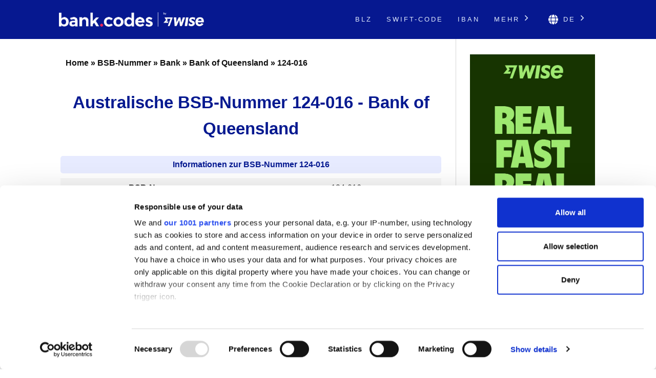

--- FILE ---
content_type: text/html; charset=UTF-8
request_url: https://bank-codes.de/australia-bsb-number/124-016/
body_size: 6413
content:
<!DOCTYPE html>
<html dir="ltr" lang="de">

<head>
    <meta http-equiv="Content-Type" content="text/html; charset=utf-8">
    <meta name="referrer" content="no-referrer-when-downgrade" />
    <meta name="viewport" content="width=device-width, initial-scale=1" />
    <meta name="description" content="Mehr Informationen zur BSB-Nummer 124-016" />

    <link rel="stylesheet" type="text/css" href="/template/css/styles.min.css?v=d5c42ff3" />
    <link rel="shortcut icon" href="/favicon.png" />
    <link rel="preconnect" href="https://www.googletagmanager.com" crossorigin>
    <link rel="preconnect" href="https://cdnjs.cloudflare.com" crossorigin>

    <link rel="canonical" href="https://bank-codes.de/australia-bsb-number/124-016/" />

    <link rel="alternate" href="https://bank.codes/australia-bsb-number/124-016/" hreflang="en" />
    <link rel="alternate" href="https://bank-codes.com.br/australia-bsb-number/124-016/" hreflang="pt-BR" />
    <link rel="alternate" href="https://bank-codes.de/australia-bsb-number/124-016/" hreflang="de" />
    <link rel="alternate" href="https://bank-codes.es/australia-bsb-number/124-016/" hreflang="es" />
    <link rel="alternate" href="https://bank-codes.fr/australia-bsb-number/124-016/" hreflang="fr" />
    <link rel="alternate" href="https://bank-codes.hu/australia-bsb-number/124-016/" hreflang="hu" />
    <link rel="alternate" href="https://bank-codes.it/australia-bsb-number/124-016/" hreflang="it" />
    <link rel="alternate" href="https://bank-codes-japan.com/australia-bsb-number/124-016/" hreflang="ja" />
    <link rel="alternate" href="https://bank-codes.pl/australia-bsb-number/124-016/" hreflang="pl" />
    <link rel="alternate" href="https://bank-codes.pt/australia-bsb-number/124-016/" hreflang="pt-PT" />
    <link rel="alternate" href="https://bank-codes.ro/australia-bsb-number/124-016/" hreflang="ro" />
    <link rel="alternate" href="https://bank-codes.ru/australia-bsb-number/124-016/" hreflang="ru" />
    <link rel="alternate" href="https://bank-codes-turkiye.com/australia-bsb-number/124-016/" hreflang="tr" />
    <link rel="alternate" href="https://bank-codes-hk.com/australia-bsb-number/124-016/" hreflang="zh-HK" />

    <title>124-016, BSB-Nummer für Bank of Queensland, Newstead, QLD</title>

    <script>
    window.addEventListener("CookiebotOnDialogInit", function() {
        if (Cookiebot.getDomainUrlParam("CookiebotScan") === "true")
            Cookiebot.setOutOfRegion();
    });
</script>

<script>
    window ['gtag_enable_tcf_support'] = true;
</script>

<script id="Cookiebot"
        src="https://consent.cookiebot.com/uc.js"
        data-cbid="19a5944c-0f05-4f4a-8be3-9f8fbb69d407"
        data-framework="TCFv2.2"
        data-blockingmode="auto"
        type="text/javascript"></script>

<script id=GTM-dataLayer data-cookieconsent=ignore>
    window.dataLayer = window.dataLayer || [];
    function gtag() {
        dataLayer.push(arguments);
    }

    gtag("consent", "default", {
        ad_personalization: "denied",
        ad_storage: "denied",
        ad_user_data: "denied",
        analytics_storage: "denied",
        functionality_storage: "granted",
        personalization_storage: "denied",
        security_storage: "granted",
        wait_for_update: 500,
    });
    gtag("set", "ads_data_redaction", true);

    function CookiebotCallback_OnAccept() {
        if (Cookiebot && Cookiebot.consent) {
            gtag('consent', 'update', {
                'ad_personalization': (Cookiebot.consent.marketing ? 'granted' : 'denied'),
                'ad_storage': (Cookiebot.consent.marketing ? 'granted' : 'denied'),
                'ad_user_data': (Cookiebot.consent.marketing ? 'granted' : 'denied'),
                'analytics_storage': (Cookiebot.consent.statistics ? 'granted' : 'denied'),
                'personalization_storage': (Cookiebot.consent.preferences ? 'granted' : 'denied'),
            });

            if (Cookiebot.consent.marketing) {
                gtag("set", "ads_data_redaction", false);
                            }

            // Enable Ezoic only if the user has accepted marketing cookies
            if (Cookiebot.consent.marketing && Cookiebot.consent.preferences && Cookiebot.consent.statistics) {
                if (enableGtmScript) {
                    enableGtmScript();
                }
            }
        }

        enableEzoic();
    }

    function CookiebotCallback_OnDecline() {
        gtag("consent", "default", {
            ad_personalization: "denied",
            ad_storage: "denied",
            ad_user_data: "denied",
            analytics_storage: "denied",
            functionality_storage: "granted",
            personalization_storage: "denied",
            security_storage: "granted",
            wait_for_update: 500,
        });
        gtag("set", "ads_data_redaction", true);

        disableEzoic();
    }

    function enableEzoic() {
        if (typeof ezConsentCategories == 'object' && typeof __ezconsent == 'object') {
            // Set each of the users consent choices
            window.ezConsentCategories.preferences = Cookiebot.consent.preferences;
            window.ezConsentCategories.statistics = Cookiebot.consent.statistics;
            window.ezConsentCategories.marketing = Cookiebot.consent.marketing;

            __ezconsent.setEzoicConsentSettings(window.ezConsentCategories);
        }
    }

    function disableEzoic() {
        if (typeof ezConsentCategories == 'object' && typeof __ezconsent == 'object') {
            // Remove all consent choices
            window.ezConsentCategories.preferences = false;
            window.ezConsentCategories.statistics = false;
            window.ezConsentCategories.marketing = false;

            __ezconsent.setEzoicConsentSettings(window.ezConsentCategories);
        }
    }
</script>    
    <script data-cookieconsent="ignore">
        var dataLayer = window.dataLayer = window.dataLayer || [];
        dataLayer.push({
            'siteLevel1':'BSB Number',
            'siteLevel2':'Banks',
            'siteLevel3':'Bank of Queensland',
            'siteLevel4':'124-016'
        });
    </script>

    <!-- Google Tag Manager -->
<template id="deferred-gtm-loading-script">(function(w,d,s,l,i){w[l]=w[l]||[];w[l].push({'gtm.start':
            new Date().getTime(),event:'gtm.js'});var f=d.getElementsByTagName(s)[0],
        j=d.createElement(s),dl=l!='dataLayer'?'&l='+l:'';j.async=true;j.src=
        'https://www.googletagmanager.com/gtm.js?id='+i+dl;f.parentNode.insertBefore(j,f);
    })(window,document,'script','dataLayer','GTM-59XV8Q7');</template>
<!-- End Google Tag Manager -->
<script>
    function enableGtmScript() {
        var template = document.getElementById('deferred-gtm-loading-script');
        var scriptContent = template.innerHTML;

        // Create a new script element
        var script = document.createElement('script');
        script.textContent = scriptContent;

        // Append the script to the DOM to execute it
        document.body.appendChild(script);
    }
</script>
    
    <script src="https://cdnjs.cloudflare.com/ajax/libs/jquery/3.5.1/jquery.min.js" integrity="sha256-9/aliU8dGd2tb6OSsuzixeV4y/faTqgFtohetphbbj0=" crossorigin="anonymous"></script>


</head>

<body class="template-single full-layout">
<div class="wrapper">
    <div class="header_container">
        <div id="header">
            <div class="nav-container">
    <div class="menu-container">
        <h1 id="site_title" class="has-logo">
            <a href="/">
                <img id="thesis_logo_image" src="/template/img/bank-codes-logo-white.png" loading="eager" alt="Bank.Codes" width="283" height="30" title="Bank.Codes - " />
            </a>
        </h1>
        <div class="menu-trigger menu-icon-lines">
            <span class="line line1"></span>
            <span class="line line2"></span>
            <span class="line line3"></span>
        </div>
        <div class="nav">
            <ul>
                                <li><a href="/bankleitzahl/">BLZ</a></li><li><a href="/swift-code/">SWIFT-Code</a></li><li><a href="/iban/">IBAN</a></li>                <li class="has-dropdown">
                    <a href="#">Mehr <svg class="chevron-right" width="24" height="24" viewBox="0 0 24 24" fill="none" xmlns="http://www.w3.org/2000/svg"><path d="M10.5858 6.34317L12 4.92896L19.0711 12L12 19.0711L10.5858 17.6569L16.2427 12L10.5858 6.34317Z" fill="currentColor" /></svg></a>
                    <ul class="dropdown" aria-label="submenu">
                    <li><a href="/us-routing-number/">Routing-Nummer</a></li><li><a href="/australia-bsb-number/">BSB-Code</a></li><li><a href="/mexico-clabe-checker/">CLABE</a></li><li><a href="/nigeria-nuban-checker/">NUBAN</a></li><li><a href="/ireland-nsc/">NSC</a></li><li><a href="/india-ifsc-code/">IFSC</a></li><li><a href="/new-zealand-ncc/">NCC</a></li>                    </ul>
                </li>

                <li class="language-chooser has-dropdown">
    <a href="#" aria-haspopup="true"><svg class="globe" xmlns="http://www.w3.org/2000/svg" viewBox="0 0 496 512"><path d="M336.5 160C322 70.7 287.8 8 248 8s-74 62.7-88.5 152h177zM152 256c0 22.2 1.2 43.5 3.3 64h185.3c2.1-20.5 3.3-41.8 3.3-64s-1.2-43.5-3.3-64H155.3c-2.1 20.5-3.3 41.8-3.3 64zm324.7-96c-28.6-67.9-86.5-120.4-158-141.6 24.4 33.8 41.2 84.7 50 141.6h108zM177.2 18.4C105.8 39.6 47.8 92.1 19.3 160h108c8.7-56.9 25.5-107.8 49.9-141.6zM487.4 192H372.7c2.1 21 3.3 42.5 3.3 64s-1.2 43-3.3 64h114.6c5.5-20.5 8.6-41.8 8.6-64s-3.1-43.5-8.5-64zM120 256c0-21.5 1.2-43 3.3-64H8.6C3.2 212.5 0 233.8 0 256s3.2 43.5 8.6 64h114.6c-2-21-3.2-42.5-3.2-64zm39.5 96c14.5 89.3 48.7 152 88.5 152s74-62.7 88.5-152h-177zm159.3 141.6c71.4-21.2 129.4-73.7 158-141.6h-108c-8.8 56.9-25.6 107.8-50 141.6zM19.3 352c28.6 67.9 86.5 120.4 158 141.6-24.4-33.8-41.2-84.7-50-141.6h-108z"/></svg> de <svg class="chevron-right" width="24" height="24" viewBox="0 0 24 24" fill="none" xmlns="http://www.w3.org/2000/svg"><path d="M10.5858 6.34317L12 4.92896L19.0711 12L12 19.0711L10.5858 17.6569L16.2427 12L10.5858 6.34317Z" fill="currentColor" /></svg></a>
    <ul class="dropdown" aria-label="submenu">
        <li><a href="https://bank.codes/australia-bsb-number/124-016/" hreflang="en" class="">English</a></li>
<li><a href="https://bank-codes.com.br/australia-bsb-number/124-016/" hreflang="pt_br" class="">Português do Brasil</a></li>
<li><a href="https://bank-codes.de/australia-bsb-number/124-016/" hreflang="de" class="current-language">Deutsch</a></li>
<li><a href="https://bank-codes.es/australia-bsb-number/124-016/" hreflang="es" class="">Español</a></li>
<li><a href="https://bank-codes.fr/australia-bsb-number/124-016/" hreflang="fr" class="">Français</a></li>
<li><a href="https://bank-codes.hu/australia-bsb-number/124-016/" hreflang="hu" class="">Magyar</a></li>
<li><a href="https://bank-codes.it/australia-bsb-number/124-016/" hreflang="it" class="">Italiano</a></li>
<li><a href="https://bank-codes-japan.com/australia-bsb-number/124-016/" hreflang="ja" class="">日本語</a></li>
<li><a href="https://bank-codes.pl/australia-bsb-number/124-016/" hreflang="pl" class="">Polska</a></li>
<li><a href="https://bank-codes.pt/australia-bsb-number/124-016/" hreflang="pt_pt" class="">Português</a></li>
<li><a href="https://bank-codes.ro/australia-bsb-number/124-016/" hreflang="ro" class="">Română</a></li>
<li><a href="https://bank-codes.ru/australia-bsb-number/124-016/" hreflang="ru" class="">Русский язык</a></li>
<li><a href="https://bank-codes-turkiye.com/australia-bsb-number/124-016/" hreflang="tr" class="">Türkçe</a></li>
<li><a href="https://bank-codes-hk.com/australia-bsb-number/124-016/" hreflang="zh_hk" class="">繁體中文 (香港)</a></li>
    </ul>
</li>            </ul>
        </div>
    </div>
</div>        </div>
    </div>

    <div class="content_container">
        <div class="container">
            <div class="columns">
                <div class="column-wrapper">
                    <div class="content">
                        <article class="post_box grt top" itemscope itemtype="http://schema.org/Article">
                            <div class='breadcrumb'><a href='/'>Home</a> » <a href='/australia-bsb-number/'>BSB-Nummer</a> » <a href='/australia-bsb-number/bank/'>Bank</a> » <a href='/australia-bsb-number/bank/bank-of-queensland/'>Bank of Queensland</a> » <a href='/australia-bsb-number/124-016/'>124-016</a></div>
                            <div class="adtop" align="center">

</div>
                            <div class="headline_area">
                                <h1 class="headline" itemprop="headline">Australische BSB-Nummer 124-016 - Bank of Queensland</h1>
                                <div class="byline small"></div>
                            </div>

                            <div class="post_content" itemprop="articleBody">
<div class="results-table">
<table class="two-column">
  <caption>Informationen zur BSB-Nummer 124-016</caption>
  <tbody>
    <tr><th scope="row">BSB-Nummer</th><td>124-016</td></tr>
    <tr><th scope="row">Bank</th><td>Bank of Queensland</td></tr>
    <tr><th scope="row">Finanzinstitut</th><td>BQL</td></tr>
    <tr><th scope="row">Filiale</th><td></td></tr>
    <tr><th scope="row">Adresse</th><td>100 Skyring Terrace</td></tr>
    <tr><th scope="row">Stadt</th><td>Newstead</td></tr>
    <tr><th scope="row">Bundesstaat</th><td>QLD</td></tr>
    <tr><th scope="row">Postleitzahl</th><td>4006</td></tr>
    <tr><th scope="row">System</th><td>PEH</td></tr>
    <tr><th scope="row">Money Transfer</th><td>Send money to Australia with <a href="https://wise.com/send-money/send-money-to-australia?utm_source=bank-codes-de&utm_medium=affiliate&utm_content=australia_bsb_number%2F124_016&utm_campaign=australia_bsb_number">Wise</a></td></tr>
    <tr><th scope="row">Receive Money</th><td>Get paid at the real exchange rate by using <a href="https://wise.com/borderless/?utm_source=bank-codes-de&utm_medium=affiliate&utm_content=australia_bsb_number%2F124_016&utm_campaign=australia_bsb_number">Wise</a></td></tr>
  </tbody>
</table>
</div>

<p></p>
</div>
     </article>
        </div>
            <div style="" class="sidebar primary">
                <a href="https://wise.com/send-money/send-money-to-australia?utm_source=bank-codes-de&utm_medium=affiliate&utm_content=australia_bsb_number%2F124_016&utm_campaign=australia_bsb_number" target="_blank" rel="noopener sponsored" data-track="wise-banner">
            
                    <picture>
                    <source
                        media="(min-width: 1100px)"
                        srcset="/template/img/Wise-Banner-Desktop-v2.webp"
                        type="image/webp"
                    />
                    <source
                        media="(min-width: 1100px)"
                        srcset="/template/img/Wise-Banner-Desktop-v2.jpg"
                        type="image/jpeg"
                    />

                    <source
                        media="(max-width: 1100px)"
                        srcset="/template/img/Wise-Banner-Mobile-v2.webp"
                        type="image/webp"
                    />
                    <source
                        media="(max-width: 1100px)"
                        srcset="/template/img/Wise-Banner-Mobile-v2.jpg"
                        type="image/jpeg"
                    />

                    <img
                        id="wise-banner-image"
                        src="/template/img/Wise-Banner-Desktop-v2.jpg"
                        alt="Send money internationally with Wise"
                        width="300"
                        height="787"
                    />
                    </picture>
                </a>
            </div>
        </div>
    </div>
</div><div class="wise-v2-container">
<div class="wise-section-v2">
<h3>Die Schattenseite von internationalen Überweisungen mit deiner Bank</h3>
Wenn du internationale Überweisungen mit deiner Bank sendest oder empfängst, kannst du Geld verlieren, wenn du dabei einen schlechten Wechselkurs erhältst oder bei deiner Überweisung versteckte Gebühren anfallen. Der Grund dafür ist, dass Banken für solche Überweisungen noch ein veraltetes System benutzen, um dein Geld zu wechseln. Wir empfehlen dir deswegen, <a href='https://wise.com/de/send-money?utm_source=bank-codes-de&utm_medium=affiliate&utm_content=australia_bsb_number%2F124_016&utm_campaign=australia_bsb_number' target='_blank' rel='nofollow noopener' id='tw_downside_text'>Wise</a> zu verwenden – das ist in den meisten Fällen viel günstiger. Deren smarte Technologie führt dazu, dass:

        <ul><li>du immer den echten Wechselkurs erhältst und dir die geringe anfallende Gebühr immer voll und im Voraus angezeigt wird.</li>
        <li>dein Geld so schnell am Ziel ist, wie bei einer Überweisung mit einer Bank – und häufig sogar schneller: Einige Währungen sind etwa schon in wenigen Minuten auf dem Empfängerkonto.</li>
        <li>dein Geld mit der gleichen Sicherheit wie bei einer Bank geschützt ist.</li>
        <li>schon über 2 Millionen Kunden Wise vertrauen, und dabei mit über 47 Währungen in 70 verschiedene Länder überweisen.</li></ul><div class='wise-section-v2-cta'>
    <a class='wise-v2-cta-accent' href="https://wise.com/send-money/send-money-to-australia?utm_source=bank-codes-de&utm_medium=affiliate&utm_content=australia_bsb_number%2F124_016&utm_campaign=australia_bsb_number" id="tw_downside_send" target="_blank" rel="nofollow noopener">Geld überweisen</a>
    	<a class='wise-v2-cta-primary' href="https://wise.com/borderless/?utm_source=bank-codes-de&utm_medium=affiliate&utm_content=australia_bsb_number%2F124_016&utm_campaign=australia_bsb_number" id="tw_downside_receive" target="_blank" rel="nofollow noopener">Geld empfangen</a>
    	<a class='wise-v2-cta-business' href="https://wise.com/business/?utm_source=bank-codes-de&utm_medium=affiliate&utm_content=australia_bsb_number%2F124_016&utm_campaign=australia_bsb_number" id="tw_downside_business" target="_blank" rel="nofollow noopener">Wise for Business</a>
</div>
</div>
</div>
<div class="tool-section">
<div>
            <div class="genval tool-box">
                <h3>BSB-Nummer finden</h3>
                <a class="button wise-v2-cta-business" href="/australia-bsb-number-search/" title="BSB-Nummer finden">Suchen</a>
            </div>
            <div class="genval tool-box">
                <h3>BSB-Nummer überprüfen</h3>
                <a class="button wise-v2-cta-business" href="/australia-bsb-number-checker/" title="BSB-Nummer überprüfen">Prüfen</a>
            </div>
</div>
</div>

<div class="about-container">
<div class="wise-section-v2">
<h3 id="main-title">Mehr zu BSB-Nummern</h3><br>

<p>
<span class="drop_cap">E</span>ine BSB-Nummer ist ein 6-stelliger Code, der zur Identifizierung der Zweigstelle einer Finanzinstitution in Australien dient. BSB-Nummern werden in den Zahlungssystemen "Australian Paper Clearing System" (APCS) und "Bulk Electronic Clearing System" (BECS) verwendet. Für eine Geldüberweisung werden die BSB-Nummer und die Kontonummer des Empfängers benötigt.    
</p>

<p>Dieses Tool dient ausschließlich zu Informationszwecken. Obwohl sehr darauf geachtet wird, dass die zur Verfügung gestellten Daten akkurat sind, müssen Nutzer dieser Seite zur Kenntnis nehmen, dass diese Website keinerlei Gewähr für die Richtigkeit der Angaben übernehmen kann. Nur deine Bank kann die Richtigkeit der Angaben zum Bankkonto bestätigen. Wenn du eine wichtige, zeitkritische Überweisung tätigen musst, dann empfehlen wir dir zuerst deine Bank zu kontaktieren.</p> 
</div>
</div>


<div class="footer_container">
    <div class="container">
        <div class="footer">
            <div class="copyright_container">
                <div class="copyright_text">
                    <a href="/local-sites/">Lokale Sites</a> |
                    <a href="/about/">About Us</a> |
                    <a href="/privacy-policy/" rel="nofollow, noindex">Datenschutzerklärung</a> |
                    <a href="/cookie-policy/" rel="nofollow, noindex">Cookie-Richtlinie</a> |
                    <a href="/risk-warning/" rel="nofollow, noindex">Risikowarnung</a> |
                    <a href="/contact/">Kontakt</a> |
                    <a href="/swift-code-search/">SWIFT Code Finder</a> |
                    <a href="/swift-code-checker/">BIC Checker</a> |
                    <a href="/iban/validate/">IBAN Validator</a> |
                    <a href="/australia-bsb-number-checker/">IBAN Australien</a> |
                    <a href="/iban/generate/">Create IBAN</a>
                </div>
                <div class="copyright_text">
                    <p>•</p>
                    <p>Bank.Codes ist im Besitz von Wise Payments Ltd. ("We", "US"), einem Unternehmen, das nach den Gesetzen von England und Wales mit Firmennummer 07209813 gegründet wurde.</p>
                </div>
            </div>
        </div>
    </div>
</div>



<script type="text/javascript">(function(d,g){d[g]||(d[g]=function(g){return this.querySelectorAll("."+g)},Element.prototype[g]=d[g])})(document,"getElementsByClassName");(function(){var classes = document.getElementsByClassName('menu-trigger');for (i = 0; i < classes.length; i++) {classes[i].onclick = function() {var menu = this.nextElementSibling;if (/show_menu/.test(menu.className))menu.className = menu.className.replace('show_menu', '').trim();else menu.className += ' show_menu';if (/menu_control_triggered/.test(this.className))this.className = this.className.replace('menu_control_triggered', '').trim();else this.className += ' menu_control_triggered';};}
        var dropdowns = document.getElementsByClassName('has-dropdown');
        for (var i = 0; i < dropdowns.length; i++) {
            dropdowns[i].onclick = function(event) {
                if (event && event.target && event.target.href && event.target.href.endsWith('#')) {
                    event.preventDefault();
                }

                // Disable menu on click on large displays
                if (window.innerWidth >= 1100) {
                    return;
                }

                if (/dropdown-visible/.test(this.className)) {
                    this.className = this.className.replace('dropdown-visible', '').trim();
                } else {
                    this.className += ' dropdown-visible';
                }};}})();</script>
<noscript><style type="text/css" scoped>.nav { display: block; }</style></noscript>
<script defer src="https://static.cloudflareinsights.com/beacon.min.js/vcd15cbe7772f49c399c6a5babf22c1241717689176015" integrity="sha512-ZpsOmlRQV6y907TI0dKBHq9Md29nnaEIPlkf84rnaERnq6zvWvPUqr2ft8M1aS28oN72PdrCzSjY4U6VaAw1EQ==" data-cf-beacon='{"version":"2024.11.0","token":"7c96687698f945489b54a0b2fc12dd54","r":1,"server_timing":{"name":{"cfCacheStatus":true,"cfEdge":true,"cfExtPri":true,"cfL4":true,"cfOrigin":true,"cfSpeedBrain":true},"location_startswith":null}}' crossorigin="anonymous"></script>
</body>
</html>